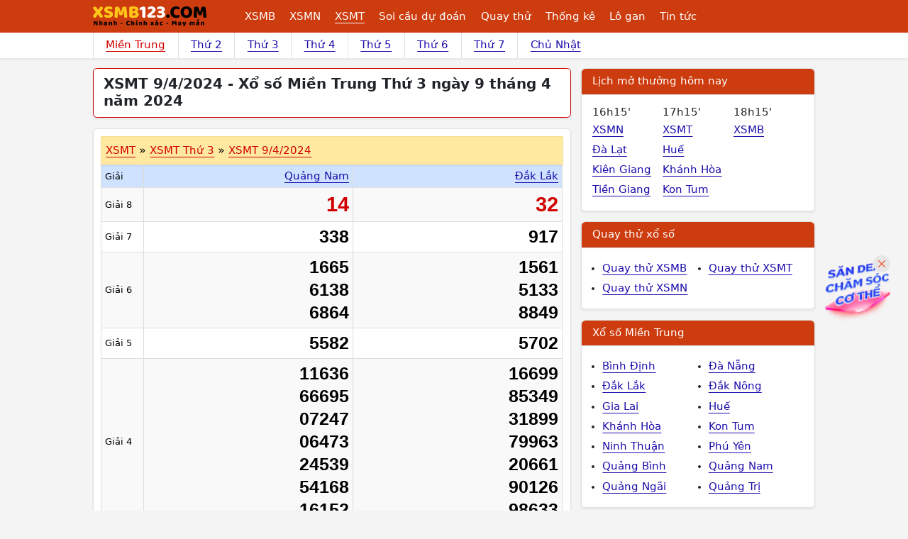

--- FILE ---
content_type: text/html; charset=UTF-8
request_url: https://xsmb123.com/xsmt-9-4-2024-kqn.html
body_size: 9159
content:
<!DOCTYPE html><html lang="vi-VN" id="desktop_version"><head><meta http-equiv="content-language" content="vi"><title>XSMT 9/4/2024 - Xổ số Miền Trung Thứ 3 ngày 9 tháng 4 năm 2024</title><meta name="description" content="XSMT 9/4/2024. Kết quả xổ số Miền Trung Thứ 3 ngày 9 tháng 4 năm 2024 bắt đầu quay thưởng vào lúc 17h15p. Trực tiếp KQXSMT T3 ngày 9/4. Dò kết quả ngay - trúng lớn"/><meta http-equiv="Content-Type" content="text/html; charset=utf-8"><meta name="google-site-verification" content="5e1bNWi7_laF8-jXfe-BKgH0mK1gOcmkwgq0GUknPWQ" /><meta name='dmca-site-verification' content='cGFyYm1PMTNpYVdqanRuSEZ6amVxQT090' /><meta http-equiv="X-UA-Compatible" content="IE=edge"><meta name="author" content="A Trúng Rồi - Kết quả xổ số trực tuyến"><meta name="viewport" content="width=device-width, initial-scale=1"><meta name="REVISIT-AFTER" content="1 DAYS" /><meta name="geo.region" content="VN-HN"><meta name="geo.placename" content="Hà Nội"><meta name="geo.position" content="21.033953;105.785002"><meta name="format-detection" content="telephone=no"><meta name="p:domain_verify" content="4e0dff37734b4ab5b5c96aff517daadc"/><meta property="fb:app_id" content="135232440272192" /><meta name="_token" content="Z5SpUxexbPCnnImJpfiMkgqXt7DWJi61wROAQige"><link href="/favicon.ico" rel="shortcut icon" type="image/x-icon" /><link rel="canonical" href="https://xsmb123.com/xsmt-9-4-2024-kqn.html"/><meta property="og:title" content="XSMT 9/4/2024 - Xổ số Miền Trung Thứ 3 ngày 9 tháng 4 năm 2024" /><meta property="og:description" content="XSMT 9/4/2024. Kết quả xổ số Miền Trung Thứ 3 ngày 9 tháng 4 năm 2024 bắt đầu quay thưởng vào lúc 17h15p. Trực tiếp KQXSMT T3 ngày 9/4. Dò kết quả ngay - trúng lớn" /><meta property="og:image" content="/images/default.jpg" /><meta prefix="og: http://ogp.me/ns#" property="og:url" content="https://xsmb123.com/xsmt-9-4-2024-kqn.html" /><script type="application/ld+json"> { "@context":"http://schema.org", "@type":"WebPage", "url":"https://xsmb123.com/xsmt-9-4-2024-kqn.html#webpage", "name":"XSMT 9/4/2024 - Xổ số Miền Trung Thứ 3 ngày 9 tháng 4 năm 2024", "description":"XSMT 9/4/2024. Kết quả xổ số Miền Trung Thứ 3 ngày 9 tháng 4 năm 2024 bắt đầu quay thưởng vào lúc 17h15p. Trực tiếp KQXSMT T3 ngày 9/4. Dò kết quả ngay - trúng lớn", "datePublished":"2024-04-09T08:00:14+07:00", "dateModified":"2024-04-09T17:30:32+07:00", "image":"/images/default.jpg", "publisher":{ "@type":"Organization", "url":"https://xsmb123.com/", "name":"Xsmb123.com" } ,"breadcrumb":{ "@context": "http://schema.org", "@type": "BreadcrumbList", "itemListElement": [ { "@type": "ListItem", "position": 1, "item": "https://xsmb123.com", "name": "Trang chủ" } ,{ "@type": "ListItem", "position": 2, "item": "https://xsmb123.com/xsmt.html", "name": "Xổ số Miền Trung" } ,{ "@type": "ListItem", "position": 3, "name": "XSMT 9/4/2024 - Xổ số Miền Trung Thứ 3 ngày 9 tháng 4 năm 2024" } ]} } </script><link href="/css/xsmb123-desktop.2024.min.css?v=20250912" rel="stylesheet"><script> var base_url = "https://xsmb123.com/"; var base_api_url = "https://xsmb123.com/api/"; </script><script async src="https://pagead2.googlesyndication.com/pagead/js/adsbygoogle.js?client=ca-pub-4292503685453627" data-overlays="bottom" crossorigin="anonymous"></script></head><body class="post post-35555 mien-trung mac-os "><div id="webpage" class="mientrung"><header id="atr__header" class="sticky-top"><nav class="navbar navbar-expand-lg z-1 bg-keno"><div class="container"><a class="navbar-brand me-5" title="Kết quả xổ số - Xsmb123.com" href="https://xsmb123.com" aria-label="Trang chủ"><img src="/images/xsmb123-logo.svg" alt="Kết quả xổ số - Xsmb123.com" title="Kết quả xổ số - Xsmb123.com" width="170" height="40"></a><ul class="level-1 d-none d-xl-flex"><li><a class="" title="Kết quả xổ số Miền Bắc" href="https://xsmb123.com">XSMB</a><ul class="level-2"><li><a class="" title="Kết quả xổ số Miền Bắc Thứ 2 hàng tuần" href="/xsmb-thu-2.html">XSMB Thứ 2</a></li><li><a class="" title="Kết quả xổ số Miền Bắc Thứ 3 hàng tuần" href="/xsmb-thu-3.html">XSMB Thứ 3</a></li><li><a class="" title="Kết quả xổ số Miền Bắc Thứ 4 hàng tuần" href="/xsmb-thu-4.html">XSMB Thứ 4</a></li><li><a class="" title="Kết quả xổ số Miền Bắc Thứ 5 hàng tuần" href="/xsmb-thu-5.html">XSMB Thứ 5</a></li><li><a class="" title="Kết quả xổ số Miền Bắc Thứ 6 hàng tuần" href="/xsmb-thu-6.html">XSMB Thứ 6</a></li><li><a class="" title="Kết quả xổ số Miền Bắc Thứ 7 hàng tuần" href="/xsmb-thu-7.html">XSMB Thứ 7</a></li><li><a class="" title="Kết quả xổ số Miền Bắc Chủ Nhật hàng tuần" href="/xsmb-chu-nhat.html">XSMB Chủ Nhật</a></li></ul></li><li><a class="" title="Kết quả xổ số Miền Nam" href="/xsmn.html">XSMN</a><ul class="level-2 xsmn"><li><a class="" title="Kết quả xổ số Miền Nam Thứ 2 hàng tuần" href="/xsmn-thu-2.html">XSMN Thứ 2</a></li><li><a class="" title="Kết quả xổ số Miền Nam Thứ 3 hàng tuần" href="/xsmn-thu-3.html">XSMN Thứ 3</a></li><li><a class="" title="Kết quả xổ số Miền Nam Thứ 4 hàng tuần" href="/xsmn-thu-4.html">XSMN Thứ 4</a></li><li><a class="" title="Kết quả xổ số Miền Nam Thứ 5 hàng tuần" href="/xsmn-thu-5.html">XSMN Thứ 5</a></li><li><a class="" title="Kết quả xổ số Miền Nam Thứ 6 hàng tuần" href="/xsmn-thu-6.html">XSMN Thứ 6</a></li><li><a class="" title="Kết quả xổ số Miền Nam Thứ 7 hàng tuần" href="/xsmn-thu-7.html">XSMN Thứ 7</a></li><li><a class="" title="Kết quả xổ số Miền Nam Chủ Nhật hàng tuần" href="/xsmn-chu-nhat.html">XSMN Chủ Nhật</a></li><li><a class="" title="Kết Quả Xổ số An Giang" href="/xsag.html">An Giang</a></li><li><a class="" title="Kết Quả Xổ số Bạc Liêu" href="/xsbl.html">Bạc Liêu</a></li><li><a class="" title="Kết Quả Xổ số Bến Tre" href="/xsbt.html">Bến Tre</a></li><li><a class="" title="Kết Quả Xổ số Bình Dương" href="/xsbd.html">Bình Dương</a></li><li><a class="" title="Kết Quả Xổ số Bình Phước" href="/xsbp.html">Bình Phước</a></li><li><a class="" title="Kết Quả Xổ số Bình Thuận " href="/xsbth.html">Bình Thuận </a></li><li><a class="" title="Kết Quả Xổ số Cà Mau" href="/xscm.html">Cà Mau</a></li><li><a class="" title="Kết Quả Xổ số Cần Thơ" href="/xsct.html">Cần Thơ</a></li><li><a class="" title="Kết Quả Xổ số Đà Lạt" href="/xsdl.html">Đà Lạt</a></li><li><a class="" title="Kết Quả Xổ số Đồng Nai" href="/xsdn.html">Đồng Nai</a></li><li><a class="" title="Kết Quả Xổ số Đồng Tháp" href="/xsdt.html">Đồng Tháp</a></li><li><a class="" title="Kết Quả Xổ số Hậu Giang" href="/xshg.html">Hậu Giang</a></li><li><a class="" title="Kết Quả Xổ số Hồ Chí Minh" href="/xshcm.html">Hồ Chí Minh</a></li><li><a class="" title="Kết Quả Xổ số Kiên Giang" href="/xskg.html">Kiên Giang</a></li><li><a class="" title="Kết Quả Xổ số Long An" href="/xsla.html">Long An</a></li><li><a class="" title="Kết Quả Xổ số Sóc Trăng" href="/xsst.html">Sóc Trăng</a></li><li><a class="" title="Kết Quả Xổ số Tây Ninh" href="/xstn.html">Tây Ninh</a></li><li><a class="" title="Kết Quả Xổ số Tiền Giang" href="/xstg.html">Tiền Giang</a></li><li><a class="" title="Kết Quả Xổ số Trà Vinh" href="/xstv.html">Trà Vinh</a></li><li><a class="" title="Kết Quả Xổ số Vĩnh Long" href="/xsvl.html">Vĩnh Long</a></li><li><a class="" title="Kết Quả Xổ số Vũng Tàu" href="/xsvt.html">Vũng Tàu</a></li></ul></li><li><a class="text-decoration-underline" title="Kết quả xổ số Miền Trung" href="/xsmt.html">XSMT</a><ul class="level-2 xsmt"><li><a class="" title="Kết quả xổ số Miền Trung Thứ 2 hàng tuần" href="/xsmt-thu-2.html">XSMT Thứ 2</a></li><li><a class="" title="Kết quả xổ số Miền Trung Thứ 3 hàng tuần" href="/xsmt-thu-3.html">XSMT Thứ 3</a></li><li><a class="" title="Kết quả xổ số Miền Trung Thứ 4 hàng tuần" href="/xsmt-thu-4.html">XSMT Thứ 4</a></li><li><a class="" title="Kết quả xổ số Miền Trung Thứ 5 hàng tuần" href="/xsmt-thu-5.html">XSMT Thứ 5</a></li><li><a class="" title="Kết quả xổ số Miền Trung Thứ 6 hàng tuần" href="/xsmt-thu-6.html">XSMT Thứ 6</a></li><li><a class="" title="Kết quả xổ số Miền Trung Thứ 7 hàng tuần" href="/xsmt-thu-7.html">XSMT Thứ 7</a></li><li><a class="" title="Kết quả xổ số Miền Trung Chủ Nhật hàng tuần" href="/xsmt-chu-nhat.html">XSMT Chủ Nhật</a></li><li><a class="" title="Kết Quả Xổ số Bình Định" href="/xsbdi.html">Bình Định</a></li><li><a class="" title="Kết Quả Xổ số Đà Nẵng" href="/xsdng.html">Đà Nẵng</a></li><li><a class="" title="Kết Quả Xổ số Đắk Lắk" href="/xsdlk.html">Đắk Lắk</a></li><li><a class="" title="Kết Quả Xổ số Đắk Nông" href="/xsdno.html">Đắk Nông</a></li><li><a class="" title="Kết Quả Xổ số Gia Lai" href="/xsgl.html">Gia Lai</a></li><li><a class="" title="Kết Quả Xổ số Huế" href="/xstth.html">Huế</a></li><li><a class="" title="Kết Quả Xổ số Khánh Hòa" href="/xskh.html">Khánh Hòa</a></li><li><a class="" title="Kết Quả Xổ số Kon Tum" href="/xskontum.html">Kon Tum</a></li><li><a class="" title="Kết Quả Xổ số Ninh Thuận" href="/xsnt.html">Ninh Thuận</a></li><li><a class="" title="Kết Quả Xổ số Phú Yên" href="/xspy.html">Phú Yên</a></li><li><a class="" title="Kết Quả Xổ số Quảng Bình" href="/xsqb.html">Quảng Bình</a></li><li><a class="" title="Kết Quả Xổ số Quảng Nam" href="/xsqna.html">Quảng Nam</a></li><li><a class="" title="Kết Quả Xổ số Quảng Ngãi" href="/xsqng.html">Quảng Ngãi</a></li><li><a class="" title="Kết Quả Xổ số Quảng Trị" href="/xsqt.html">Quảng Trị</a></li></ul></li><li><a class="" href="/du-doan-xo-so.html" title="Soi cầu dự đoán xổ số">Soi cầu dự đoán</a><ul class="level-2"><li><a title="Dự đoán XSMB" href="/du-doan-xsmb.html">Dự đoán XSMB</a></li><li><a title="Dự đoán XSMN" href="/du-doan-xsmn.html">Dự đoán XSMN</a></li><li><a title="Dự đoán XSMT" href="/du-doan-xsmt.html">Dự đoán XSMT</a></li></ul></li><li><a class="" href="/quay-thu-xo-so.html" title="Quay thử xổ số">Quay thử</a><ul class="level-2"><li><a title="Quay thử XSMB" href="/quay-thu-xsmb.html">Quay thử XSMB</a></li><li><a title="Quay thử XSMN" href="/quay-thu-xsmn.html">Quay thử XSMN</a></li><li><a title="Quay thử XSMT" href="/quay-thu-xsmt.html">Quay thử XSMT</a></li></ul></li><li><a class="" href="/thong-ke-xsmb.html" title="Thống kê xổ số">Thống kê</a><ul class="level-2"><li><a title="Thống kê XSMB" href="/thong-ke-xsmb.html">Thống kê XSMB</a></li><li><a title="Thống kê XSMN" href="/thong-ke-xsmn.html">Thống kê XSMN</a></li><li><a title="Thống kê XSMT" href="/thong-ke-xsmt.html">Thống kê XSMT</a></li></ul></li><li><a class="" href="/thong-ke-lo-gan-xsmb.html" title="Thống kê lo gan">Lô gan</a><ul class="level-2"><li><a title="Thống kê lô gan miền Bắc" href="/thong-ke-lo-gan-xsmb.html">Lô gan XSMB</a></li><li><a title="Thống kê lô gan Miền Nam" href="/thong-ke-lo-gan-xsmn.html">Lô gan XSMN</a></li><li><a title="Thống kê lô gan Miền Trung" href="/thong-ke-lo-gan-xsmt.html">Lô gan XSMT</a></li></ul></li><li><a class="" title="Tin tức" href="/tin-tuc.html">Tin tức</a></li></ul><button class="btn hamburger__button js-btn-menu d-xl-none" aria-label="Menu button"><i></i></button></div></nav></header><div class="bg-white shadow-sm"><div class="container"><div class="row"><div class="col-12"><ul class="nav__sub"><li><a class="text-red" title="Kết quả xổ số Miền Trung" href="https://xsmb123.com/xsmt.html">Miền Trung</a></li><li><a class="" title="Kết quả xổ số Miền Trung Thứ 2 hàng tuần" href="/xsmt-thu-2.html"> Thứ 2</a></li><li><a class="" title="Kết quả xổ số Miền Trung Thứ 3 hàng tuần" href="/xsmt-thu-3.html"> Thứ 3</a></li><li><a class="" title="Kết quả xổ số Miền Trung Thứ 4 hàng tuần" href="/xsmt-thu-4.html"> Thứ 4</a></li><li><a class="" title="Kết quả xổ số Miền Trung Thứ 5 hàng tuần" href="/xsmt-thu-5.html"> Thứ 5</a></li><li><a class="" title="Kết quả xổ số Miền Trung Thứ 6 hàng tuần" href="/xsmt-thu-6.html"> Thứ 6</a></li><li><a class="" title="Kết quả xổ số Miền Trung Thứ 7 hàng tuần" href="/xsmt-thu-7.html"> Thứ 7</a></li><li><a class="" title="Kết quả xổ số Miền Trung Chủ Nhật hàng tuần" href="/xsmt-chu-nhat.html"> Chủ Nhật</a></li></ul></div></div></div></div><main class="container mt-3 clearfix"><div class="row gx-3"><div class="col-lg-8"><div class="page__header"><h1 class="page__h1">XSMT 9/4/2024 - Xổ số Miền Trung Thứ 3 ngày 9 tháng 4 năm 2024</h1></div><div id="position-20240409" class="kqxs js-table-result js-table-mien-trung" data-ketqua="19712,19711" data-mien="Xổ Số Miền Trung"><header class="kqxs__header sticky-top" style="top: 44px;"><h2 class="kqxs__tree"><a href="/xsmt.html" title="Kết quả xổ số Miền Trung">XSMT</a><span class="sep">»</span><a href="/xsmt-thu-3.html" title="Kết quả xổ số Miền Trung Thứ 3 hàng tuần">XSMT Thứ 3</a><span class="sep">»</span><a href="https://xsmb123.com/xsmt-9-4-2024-kqn.html" title="Kết quả xổ số Miền Trung ngày 9/4/2024">XSMT 9/4/2024</a></h2></header><table class="table align-middle kq-table Tuesday xsmt js-kq-table"><thead class="sticky-top align-middle" style="top: 83px"><tr><th class="small text-start bg-primary-subtle">Giải</th><th class="bg-primary-subtle"><a href="/xsqna.html" title="Kết quả xổ số Quảng Nam">Quảng Nam</a></th><th class="bg-primary-subtle"><a href="/xsdlk.html" title="Kết quả xổ số Đắk Lắk">Đắk Lắk</a></th></tr></thead><tbody><tr><td class="small text-start">Giải 8 </td><td><span class="number big" data-page-id="42" data-id-giai="9" data-num="14">14</span></td><td><span class="number big" data-page-id="50" data-id-giai="9" data-num="32">32</span></td></tr><tr><td class="small text-start">Giải 7 </td><td><span class="number" data-page-id="42" data-id-giai="8" data-num="338">338</span></td><td><span class="number" data-page-id="50" data-id-giai="8" data-num="917">917</span></td></tr><tr><td class="small text-start">Giải 6 </td><td><span class="number" data-page-id="42" data-id-giai="7" data-num="1665">1665</span><span class="number" data-page-id="42" data-id-giai="7" data-num="6138">6138</span><span class="number" data-page-id="42" data-id-giai="7" data-num="6864">6864</span></td><td><span class="number" data-page-id="50" data-id-giai="7" data-num="1561">1561</span><span class="number" data-page-id="50" data-id-giai="7" data-num="5133">5133</span><span class="number" data-page-id="50" data-id-giai="7" data-num="8849">8849</span></td></tr><tr><td class="small text-start">Giải 5 </td><td><span class="number" data-page-id="42" data-id-giai="6" data-num="5582">5582</span></td><td><span class="number" data-page-id="50" data-id-giai="6" data-num="5702">5702</span></td></tr><tr><td class="small text-start">Giải 4 </td><td><span class="number" data-page-id="42" data-id-giai="5" data-num="11636">11636</span><span class="number" data-page-id="42" data-id-giai="5" data-num="66695">66695</span><span class="number" data-page-id="42" data-id-giai="5" data-num="07247">07247</span><span class="number" data-page-id="42" data-id-giai="5" data-num="06473">06473</span><span class="number" data-page-id="42" data-id-giai="5" data-num="24539">24539</span><span class="number" data-page-id="42" data-id-giai="5" data-num="54168">54168</span><span class="number" data-page-id="42" data-id-giai="5" data-num="16152">16152</span></td><td><span class="number" data-page-id="50" data-id-giai="5" data-num="16699">16699</span><span class="number" data-page-id="50" data-id-giai="5" data-num="85349">85349</span><span class="number" data-page-id="50" data-id-giai="5" data-num="31899">31899</span><span class="number" data-page-id="50" data-id-giai="5" data-num="79963">79963</span><span class="number" data-page-id="50" data-id-giai="5" data-num="20661">20661</span><span class="number" data-page-id="50" data-id-giai="5" data-num="90126">90126</span><span class="number" data-page-id="50" data-id-giai="5" data-num="98633">98633</span></td></tr><tr><td class="small text-start">Giải 3 </td><td><span class="number" data-page-id="42" data-id-giai="4" data-num="49631">49631</span><span class="number" data-page-id="42" data-id-giai="4" data-num="49033">49033</span></td><td><span class="number" data-page-id="50" data-id-giai="4" data-num="00760">00760</span><span class="number" data-page-id="50" data-id-giai="4" data-num="28511">28511</span></td></tr><tr><td class="small text-start">Giải 2 </td><td><span class="number" data-page-id="42" data-id-giai="3" data-num="23044">23044</span></td><td><span class="number" data-page-id="50" data-id-giai="3" data-num="25376">25376</span></td></tr><tr><td class="small text-start">Giải 1 </td><td><span class="number" data-page-id="42" data-id-giai="2" data-num="78736">78736</span></td><td><span class="number" data-page-id="50" data-id-giai="2" data-num="18579">18579</span></td></tr><tr><td class="small text-nowrap text-start">Giải ĐB </td><td><span class="number medium" data-page-id="42" data-id-giai="1" data-num="850181">850181</span></td><td><span class="number medium" data-page-id="50" data-id-giai="1" data-num="147361">147361</span></td></tr><tr><td colspan="10" class="bg-primary-subtle p-2 text-start">Lô tô Miền Trung - Thứ 3 Ngày 9/4/2024 </td><tr><tr class="align-middle"><td>Đầu</td><td> Lô tô Quảng Nam </td><td> Lô tô Đắk Lắk </td></tr><tr><td class="text-red fw-bold"> 0 </td><td class="js-number-dau-duoi" data-find="dau" data-page-id="42" data-num="0"><span class="spinner-border spinner-border-sm text-warning fs-6" role="status"></span></td><td class="js-number-dau-duoi" data-find="dau" data-page-id="50" data-num="0"><span class="spinner-border spinner-border-sm text-warning fs-6" role="status"></span></td></tr><tr><td class="text-red fw-bold"> 1 </td><td class="js-number-dau-duoi" data-find="dau" data-page-id="42" data-num="1"><span class="spinner-border spinner-border-sm text-warning fs-6" role="status"></span></td><td class="js-number-dau-duoi" data-find="dau" data-page-id="50" data-num="1"><span class="spinner-border spinner-border-sm text-warning fs-6" role="status"></span></td></tr><tr><td class="text-red fw-bold"> 2 </td><td class="js-number-dau-duoi" data-find="dau" data-page-id="42" data-num="2"><span class="spinner-border spinner-border-sm text-warning fs-6" role="status"></span></td><td class="js-number-dau-duoi" data-find="dau" data-page-id="50" data-num="2"><span class="spinner-border spinner-border-sm text-warning fs-6" role="status"></span></td></tr><tr><td class="text-red fw-bold"> 3 </td><td class="js-number-dau-duoi" data-find="dau" data-page-id="42" data-num="3"><span class="spinner-border spinner-border-sm text-warning fs-6" role="status"></span></td><td class="js-number-dau-duoi" data-find="dau" data-page-id="50" data-num="3"><span class="spinner-border spinner-border-sm text-warning fs-6" role="status"></span></td></tr><tr><td class="text-red fw-bold"> 4 </td><td class="js-number-dau-duoi" data-find="dau" data-page-id="42" data-num="4"><span class="spinner-border spinner-border-sm text-warning fs-6" role="status"></span></td><td class="js-number-dau-duoi" data-find="dau" data-page-id="50" data-num="4"><span class="spinner-border spinner-border-sm text-warning fs-6" role="status"></span></td></tr><tr><td class="text-red fw-bold"> 5 </td><td class="js-number-dau-duoi" data-find="dau" data-page-id="42" data-num="5"><span class="spinner-border spinner-border-sm text-warning fs-6" role="status"></span></td><td class="js-number-dau-duoi" data-find="dau" data-page-id="50" data-num="5"><span class="spinner-border spinner-border-sm text-warning fs-6" role="status"></span></td></tr><tr><td class="text-red fw-bold"> 6 </td><td class="js-number-dau-duoi" data-find="dau" data-page-id="42" data-num="6"><span class="spinner-border spinner-border-sm text-warning fs-6" role="status"></span></td><td class="js-number-dau-duoi" data-find="dau" data-page-id="50" data-num="6"><span class="spinner-border spinner-border-sm text-warning fs-6" role="status"></span></td></tr><tr><td class="text-red fw-bold"> 7 </td><td class="js-number-dau-duoi" data-find="dau" data-page-id="42" data-num="7"><span class="spinner-border spinner-border-sm text-warning fs-6" role="status"></span></td><td class="js-number-dau-duoi" data-find="dau" data-page-id="50" data-num="7"><span class="spinner-border spinner-border-sm text-warning fs-6" role="status"></span></td></tr><tr><td class="text-red fw-bold"> 8 </td><td class="js-number-dau-duoi" data-find="dau" data-page-id="42" data-num="8"><span class="spinner-border spinner-border-sm text-warning fs-6" role="status"></span></td><td class="js-number-dau-duoi" data-find="dau" data-page-id="50" data-num="8"><span class="spinner-border spinner-border-sm text-warning fs-6" role="status"></span></td></tr><tr><td class="text-red fw-bold"> 9 </td><td class="js-number-dau-duoi" data-find="dau" data-page-id="42" data-num="9"><span class="spinner-border spinner-border-sm text-warning fs-6" role="status"></span></td><td class="js-number-dau-duoi" data-find="dau" data-page-id="50" data-num="9"><span class="spinner-border spinner-border-sm text-warning fs-6" role="status"></span></td></tr></tbody></table></div><div class="box"><div class="box__title">Tiện ích Miền Trung</div><ul class="list__links row gx-0"><li class="col-6 col-md-3"><a title="Soi cầu dự đoán xổ số Miền Trung" href="/du-doan-xsmt.html">Dự đoán XSMT</a></li><li class="col-6 col-md-3"><a title="Quay thử xổ số Miền Trung" href="/quay-thu-xsmt.html">Quay thử XSMT</a></li><li class="col-6 col-md-3"><a title="Thống kê xổ số Miền Trung" href="/thong-ke-xsmt.html">Thống kê XSMT</a></li><li class="col-6 col-md-3"><a title="Thống kê lô gan xổ số Miền Trung" href="/thong-ke-lo-gan-xsmt.html">Lô gan Miền Trung</a></li></ul></div><div class="box mx-md-0"><div class="box__title"><a class="text-body text-decoration-none" href="/du-doan-xo-so.html">Dự đoán xổ số hôm nay</a></div><ul class="list__articles grid d-flex align-items-start flex-wrap p-2"><li class="p-2 d-block first"><figure class="article__thumb__grid mb-2"><a class="p-0" href="https://xsmb123.com/du-doan-xsmn-25-1-2026-soi-cau-xo-so-mien-nam-chu-nhat-ngay-25-1-ddn.html" title="Soi cầu dự đoán xổ số Miền Nam ngày 25-01-2026"><img class="lozad rounded" alt="Soi cầu dự đoán xổ số Miền Nam ngày 25-01-2026" src="/images/ajax-loader.gif" data-src="https://static123.com/xsmb123/uploads/images/thumbs/450x300/fit/2023/03/29/du-doan-xsmn-4_1680056948.jpg"></a></figure><aside><a class="d-block fs-7 text-uppercase mb-1 text-red" href="https://xsmb123.com/du-doan-xsmn.html" title="Dự đoán xổ số Miền Nam">Dự đoán XSMN</a><a class="d-block text-decoration-none" href="https://xsmb123.com/du-doan-xsmn-25-1-2026-soi-cau-xo-so-mien-nam-chu-nhat-ngay-25-1-ddn.html" title="Soi cầu dự đoán xổ số Miền Nam ngày 25-01-2026"><span>Dự đoán XSMN 25/1/2026, soi cầu xổ số Miền Nam Chủ Nhật ngày 25-1</span></a></aside></li><li class="p-2 d-block "><figure class="article__thumb__grid mb-2"><a class="p-0" href="https://xsmb123.com/du-doan-xsmt-25-1-2026-soi-cau-xo-so-mien-trung-chu-nhat-ngay-25-1-ddn.html" title="Soi cầu dự đoán xổ số Miền Trung ngày 25-01-2026"><img class="lozad rounded" alt="Soi cầu dự đoán xổ số Miền Trung ngày 25-01-2026" src="/images/ajax-loader.gif" data-src="https://static123.com/xsmb123/uploads/images/thumbs/450x300/fit/2023/03/29/du-doan-xsmt_1680060019.jpg"></a></figure><aside><a class="d-block fs-7 text-uppercase mb-1 text-red" href="https://xsmb123.com/du-doan-xsmt.html" title="Dự đoán xổ số Miền Trung">Dự đoán XSMT</a><a class="d-block text-decoration-none" href="https://xsmb123.com/du-doan-xsmt-25-1-2026-soi-cau-xo-so-mien-trung-chu-nhat-ngay-25-1-ddn.html" title="Soi cầu dự đoán xổ số Miền Trung ngày 25-01-2026"><span>Dự đoán XSMT 25/1/2026, soi cầu xổ số Miền Trung Chủ Nhật ngày 25-1</span></a></aside></li><li class="p-2 d-block "><figure class="article__thumb__grid mb-2"><a class="p-0" href="https://xsmb123.com/du-doan-xsmb-25-1-2026-soi-cau-xo-so-mien-bac-chu-nhat-ngay-25-1-ddn.html" title="Soi cầu dự đoán xổ số Miền Bắc ngày 25-01-2026"><img class="lozad rounded" alt="Soi cầu dự đoán xổ số Miền Bắc ngày 25-01-2026" src="/images/ajax-loader.gif" data-src="https://static123.com/xsmb123/uploads/images/thumbs/450x300/fit/2023/03/29/du-doan-xsmb-20_1680054506.jpg"></a></figure><aside><a class="d-block fs-7 text-uppercase mb-1 text-red" href="https://xsmb123.com/du-doan-xsmb.html" title="Dự đoán xổ số Miền Bắc">Dự đoán XSMB</a><a class="d-block text-decoration-none" href="https://xsmb123.com/du-doan-xsmb-25-1-2026-soi-cau-xo-so-mien-bac-chu-nhat-ngay-25-1-ddn.html" title="Soi cầu dự đoán xổ số Miền Bắc ngày 25-01-2026"><span>Dự đoán XSMB 25/1/2026, soi cầu xổ số Miền Bắc Chủ Nhật ngày 25-1</span></a></aside></li></ul></div><div class="article__content p-3 bg-white shadow-sm -mt-5 rounded js-bottom-content"><p><span style="font-weight: 400;">Kết quả<strong> XSMT 9/4/2024</strong> siêu nhanh, siêu đầy đủ và chính xác 100% tại XSMB123.COM. Chuyên mục xổ số Miền Bắc phục vụ người chơi xem kết quả xổ số mỗi ngày được cập nhật liên tục từ các công ty xổ số kiến thiết của các tỉnh thành trong Miền.</span></p><p><span style="font-weight: 400;">Bạn có thể xem <strong>xổ số Miền Trung 9/4</strong> ở tất cả các thiết bị điện tử được kết nối Internet: laptop, desktop, điện thoại thông minh, máy tính bảng,… Chỉ cần ngồi tại nhà và truy cập XSMB123.COM, bạn sẽ biết được tất cả từ A đến Z về con số may mắn trúng thưởng <strong>XSMT 9/4</strong> hôm nay và kết quả tất cả các Miền hoặc tỉnh thành khác.</span></p><p><span style="font-weight: 400;">Hiện nay, XSMB123.COM là một địa chỉ uy tín hàng đầu Việt Nam phục vụ người chơi theo dõi <strong>kết quả xổ số Miền Trung 9/4/2024</strong> hôm nay cũng như toàn bộ kết quả xổ số của các ngày trong tuần. Với XSMB123.COM, sự chính xác và cập nhật nhanh chóng chính là tiêu chí hàng đầu tạo nên niềm tin của khách hàng tại trang chuyên xổ số hàng đầu này. Vì vậy, XSMB123.COM là địa chỉ dò kết quả uy tín nhất mà bạn nên dùng!</span></p><p><span style="font-weight: 400;"><a title="XSMB 123" href="https://xsmb123.com/">XSMB 123</a> – chuyên trang xổ số hàng đầu luôn cập nhật kết quả nhanh chóng, đầy đủ, chi tiết cùng nhiều chuyên mục hữu ích khác!</span></p></div></div><div class="col-lg-4"><div class="bg-white border rounded mb-3 shadow-sm"><div class="bg-keno text-white border-bottom fs-6 fw-medium p-2 px-3 mb-0 rounded-top">Lịch mở thưởng hôm nay</div><div class="row gx-0 p-3"><div class="col-4"><span class="d-block">16h15'</span><ul class="list-unstyled"><li><a class="pt-1 pb-1 line-clamp-1" href="/xsmn.html" title="Kết quả xổ số Miền Nam">XSMN</a></li><li><a class="pt-1 pb-1 line-clamp-1" href="/xsdl.html" title="Kết quả xổ số Đà Lạt">Đà Lạt</a></li><li><a class="pt-1 pb-1 line-clamp-1" href="/xskg.html" title="Kết quả xổ số Kiên Giang">Kiên Giang</a></li><li><a class="pt-1 pb-1 line-clamp-1" href="/xstg.html" title="Kết quả xổ số Tiền Giang">Tiền Giang</a></li></ul></div><div class="col-4"><span class="d-block">17h15'</span><ul class="list-unstyled"><li><a class="pt-1 pb-1 line-clamp-1" href="/xsmt.html" title="Kết quả xổ số Miền Trung">XSMT</a></li><li><a class="pt-1 pb-1 line-clamp-1" href="/xstth.html" title="Kết quả xổ số Huế">Huế</a></li><li><a class="pt-1 pb-1 line-clamp-1" href="/xskh.html" title="Kết quả xổ số Khánh Hòa">Khánh Hòa</a></li><li><a class="pt-1 pb-1 line-clamp-1" href="/xskontum.html" title="Kết quả xổ số Kon Tum">Kon Tum</a></li></ul></div><div class="col-4"><span class="d-block">18h15'</span><ul class="list-unstyled"><li><a class="pt-1 pb-1 line-clamp-1" href="https://xsmb123.com" title="Kết quả xổ số Miền Bắc">XSMB</a></li></ul></div></div></div><div class="bg-white border rounded mb-3 shadow-sm"><div class="bg-keno text-white border-bottom fs-6 fw-medium p-2 px-3 mb-0 rounded-top"><a class="bg-keno text-white text-decoration-none" href="/quay-thu-xo-so.html">Quay thử xổ số</a></div><ul class="row gx-0 pt-3 pb-3"><li class="col-6"><a class="d-block pt-1 pb-1" title="Quay thử xổ số Miền Bắc" href="/quay-thu-xsmb.html">Quay thử XSMB</a></li><li class="col-6"><a class="d-block pt-1 pb-1" title="Quay thử xổ số Miền Trung" href="/quay-thu-xsmt.html">Quay thử XSMT</a></li><li class="col-6"><a class="d-block pt-1 pb-1" title="Quay thử xổ số Miền Nam" href="/quay-thu-xsmn.html">Quay thử XSMN</a></li></ul></div><div class="bg-white border rounded mb-3 shadow-sm"><div class="bg-keno text-white border-bottom fs-6 fw-medium p-2 px-3 mb-0 rounded-top"><a class="bg-keno text-white text-decoration-none" href="/xsmt.html">Xổ số Miền Trung</a></div><ul class="row gx-0 pt-3 pb-3"><li class="col-6"><a class="d-block pt-1 pb-1 " title="Kết Quả Xổ số Bình Định" href="/xsbdi.html">Bình Định</a></li><li class="col-6"><a class="d-block pt-1 pb-1 " title="Kết Quả Xổ số Đà Nẵng" href="/xsdng.html">Đà Nẵng</a></li><li class="col-6"><a class="d-block pt-1 pb-1 " title="Kết Quả Xổ số Đắk Lắk" href="/xsdlk.html">Đắk Lắk</a></li><li class="col-6"><a class="d-block pt-1 pb-1 " title="Kết Quả Xổ số Đắk Nông" href="/xsdno.html">Đắk Nông</a></li><li class="col-6"><a class="d-block pt-1 pb-1 " title="Kết Quả Xổ số Gia Lai" href="/xsgl.html">Gia Lai</a></li><li class="col-6"><a class="d-block pt-1 pb-1 " title="Kết Quả Xổ số Huế" href="/xstth.html">Huế</a></li><li class="col-6"><a class="d-block pt-1 pb-1 " title="Kết Quả Xổ số Khánh Hòa" href="/xskh.html">Khánh Hòa</a></li><li class="col-6"><a class="d-block pt-1 pb-1 " title="Kết Quả Xổ số Kon Tum" href="/xskontum.html">Kon Tum</a></li><li class="col-6"><a class="d-block pt-1 pb-1 " title="Kết Quả Xổ số Ninh Thuận" href="/xsnt.html">Ninh Thuận</a></li><li class="col-6"><a class="d-block pt-1 pb-1 " title="Kết Quả Xổ số Phú Yên" href="/xspy.html">Phú Yên</a></li><li class="col-6"><a class="d-block pt-1 pb-1 " title="Kết Quả Xổ số Quảng Bình" href="/xsqb.html">Quảng Bình</a></li><li class="col-6"><a class="d-block pt-1 pb-1 " title="Kết Quả Xổ số Quảng Nam" href="/xsqna.html">Quảng Nam</a></li><li class="col-6"><a class="d-block pt-1 pb-1 " title="Kết Quả Xổ số Quảng Ngãi" href="/xsqng.html">Quảng Ngãi</a></li><li class="col-6"><a class="d-block pt-1 pb-1 " title="Kết Quả Xổ số Quảng Trị" href="/xsqt.html">Quảng Trị</a></li></ul></div><div class="bg-white border rounded mb-3 shadow-sm"><div class="bg-keno text-white border-bottom fs-6 fw-medium p-2 px-3 mb-0 rounded-top"><a class="bg-keno text-white text-decoration-none" href="/xsmn.html">Xổ số Miền Nam</a></div><ul class="row gx-0 pt-3 pb-3"><li class="col-6"><a class="d-block pt-1 pb-1 " title="Kết Quả Xổ số An Giang" href="/xsag.html">An Giang</a></li><li class="col-6"><a class="d-block pt-1 pb-1 " title="Kết Quả Xổ số Bạc Liêu" href="/xsbl.html">Bạc Liêu</a></li><li class="col-6"><a class="d-block pt-1 pb-1 " title="Kết Quả Xổ số Bến Tre" href="/xsbt.html">Bến Tre</a></li><li class="col-6"><a class="d-block pt-1 pb-1 " title="Kết Quả Xổ số Bình Dương" href="/xsbd.html">Bình Dương</a></li><li class="col-6"><a class="d-block pt-1 pb-1 " title="Kết Quả Xổ số Bình Phước" href="/xsbp.html">Bình Phước</a></li><li class="col-6"><a class="d-block pt-1 pb-1 " title="Kết Quả Xổ số Bình Thuận " href="/xsbth.html">Bình Thuận </a></li><li class="col-6"><a class="d-block pt-1 pb-1 " title="Kết Quả Xổ số Cà Mau" href="/xscm.html">Cà Mau</a></li><li class="col-6"><a class="d-block pt-1 pb-1 " title="Kết Quả Xổ số Cần Thơ" href="/xsct.html">Cần Thơ</a></li><li class="col-6"><a class="d-block pt-1 pb-1 " title="Kết Quả Xổ số Đà Lạt" href="/xsdl.html">Đà Lạt</a></li><li class="col-6"><a class="d-block pt-1 pb-1 " title="Kết Quả Xổ số Đồng Nai" href="/xsdn.html">Đồng Nai</a></li><li class="col-6"><a class="d-block pt-1 pb-1 " title="Kết Quả Xổ số Đồng Tháp" href="/xsdt.html">Đồng Tháp</a></li><li class="col-6"><a class="d-block pt-1 pb-1 " title="Kết Quả Xổ số Hậu Giang" href="/xshg.html">Hậu Giang</a></li><li class="col-6"><a class="d-block pt-1 pb-1 " title="Kết Quả Xổ số Hồ Chí Minh" href="/xshcm.html">Hồ Chí Minh</a></li><li class="col-6"><a class="d-block pt-1 pb-1 " title="Kết Quả Xổ số Kiên Giang" href="/xskg.html">Kiên Giang</a></li><li class="col-6"><a class="d-block pt-1 pb-1 " title="Kết Quả Xổ số Long An" href="/xsla.html">Long An</a></li><li class="col-6"><a class="d-block pt-1 pb-1 " title="Kết Quả Xổ số Sóc Trăng" href="/xsst.html">Sóc Trăng</a></li><li class="col-6"><a class="d-block pt-1 pb-1 " title="Kết Quả Xổ số Tây Ninh" href="/xstn.html">Tây Ninh</a></li><li class="col-6"><a class="d-block pt-1 pb-1 " title="Kết Quả Xổ số Tiền Giang" href="/xstg.html">Tiền Giang</a></li><li class="col-6"><a class="d-block pt-1 pb-1 " title="Kết Quả Xổ số Trà Vinh" href="/xstv.html">Trà Vinh</a></li><li class="col-6"><a class="d-block pt-1 pb-1 " title="Kết Quả Xổ số Vĩnh Long" href="/xsvl.html">Vĩnh Long</a></li><li class="col-6"><a class="d-block pt-1 pb-1 " title="Kết Quả Xổ số Vũng Tàu" href="/xsvt.html">Vũng Tàu</a></li></ul></div><div class="bg-white border rounded mb-3 shadow-sm"><div class="bg-keno text-white border-bottom fs-6 fw-medium p-2 px-3 mb-0 rounded-top"><a class="bg-keno text-white text-decoration-none" href="https://xsmb123.com">Xổ số Miền Bắc</a></div><ul class="row gx-0 pt-3 pb-3"><li class="col-6"><a class="d-block pt-1 pb-1 " title="Kết quả xổ số Miền Bắc Thứ 2 hàng tuần" href="/xsmb-thu-2.html">XSMB Thứ 2</a></li><li class="col-6"><a class="d-block pt-1 pb-1 " title="Kết quả xổ số Miền Bắc Thứ 3 hàng tuần" href="/xsmb-thu-3.html">XSMB Thứ 3</a></li><li class="col-6"><a class="d-block pt-1 pb-1 " title="Kết quả xổ số Miền Bắc Thứ 4 hàng tuần" href="/xsmb-thu-4.html">XSMB Thứ 4</a></li><li class="col-6"><a class="d-block pt-1 pb-1 " title="Kết quả xổ số Miền Bắc Thứ 5 hàng tuần" href="/xsmb-thu-5.html">XSMB Thứ 5</a></li><li class="col-6"><a class="d-block pt-1 pb-1 " title="Kết quả xổ số Miền Bắc Thứ 6 hàng tuần" href="/xsmb-thu-6.html">XSMB Thứ 6</a></li><li class="col-6"><a class="d-block pt-1 pb-1 " title="Kết quả xổ số Miền Bắc Thứ 7 hàng tuần" href="/xsmb-thu-7.html">XSMB Thứ 7</a></li><li class="col-6"><a class="d-block pt-1 pb-1 " title="Kết quả xổ số Miền Bắc Chủ Nhật hàng tuần" href="/xsmb-chu-nhat.html">XSMB Chủ Nhật</a></li></ul></div><div class="bg-white border rounded mb-3 shadow-sm"><div class="bg-keno text-white border-bottom fs-6 fw-medium p-2 px-3 mb-0 rounded-top"><a class="bg-keno text-white text-decoration-none" href="/tin-tuc.html">Tin tức mới</a></div><ul class="list-unstyled p-3"><li class="first"><a class="d-flex p-3 shadow-sm text-decoration-none" href="/top-5-trang-web-do-ket-qua-xsmn-uy-tin-nhat-cap-nhat-t12-2023-post168.html" title="TOP 5 trang web dò kết quả XSMN uy tín nhất (cập nhật T2/2024)"><img class="lozad article__thumb__aside ms-0 me-3" src="/images/ajax-loader.gif" data-src="https://static123.com/xsmb123/uploads/images/thumbs/450x300/fit/2023/12/08/top-5-trang-web-do-ket-qua-xsmn_1702030544.jpg" alt="Bản tin #168"> TOP 5 trang web dò kết quả XSMN uy tín nhất (cập nhật T2/2024) </a></li><li ><a class="d-flex p-3 shadow-sm text-decoration-none" href="/xiu-chu-la-gi-bi-kip-soi-cau-xiu-chu-mien-nam-chinh-xac-nhat-post167.html" title="Xỉu chủ là gì? Bí kíp soi cầu xỉu chủ miền Nam chính xác nhất"><img class="lozad article__thumb__aside ms-0 me-3" src="/images/ajax-loader.gif" data-src="https://static123.com/xsmb123/uploads/images/thumbs/450x300/fit/2023/10/02/xiu-chu-la-gi_1696230904.jpg" alt="Bản tin #167"> Xỉu chủ là gì? Bí kíp soi cầu xỉu chủ miền Nam chính xác nhất </a></li><li ><a class="d-flex p-3 shadow-sm text-decoration-none" href="/tong-hop-cach-danh-lo-va-giai-dac-biet-xo-so-pho-bien-nhat-post166.html" title="Tổng hợp cách đánh lô và giải đặc biệt xổ số phổ biến nhất"><img class="lozad article__thumb__aside ms-0 me-3" src="/images/ajax-loader.gif" data-src="https://static123.com/xsmb123/uploads/images/thumbs/450x300/fit/2023/09/19/cach-danh-lo-to-xo-so-pho-bien-nhat_1695118115.jpg" alt="Bản tin #166"> Tổng hợp cách đánh lô và giải đặc biệt xổ số phổ biến nhất </a></li></ul></div><div class="bg-white border rounded mb-3 shadow-sm"><div class="bg-keno text-white border-bottom fs-6 fw-medium p-2 px-3 mb-0 rounded-top"><span class="bg-keno text-white text-decoration-none" title="Ý nghĩa các con số từ 00 đến 99 trong lô đề">Ý nghĩa 100 con số</span></div><div class="p-2 content-100-conso has-readmore js-bottom-content"><table class="table table-bordered align-middle fs-8 mb-0 "><tbody><tr><td><span class="conso100 trungvit">trung vit</span>Trứng Vịt</td><td class="text-center">00</td><td class="text-center">&nbsp;</td><td class="text-center">&nbsp;</td></tr><tr><td><span class="conso100 concatrang">ca trang</span>Cá Trắng</td><td class="text-center">01</td><td class="text-center">41</td><td class="text-center">81</td></tr><tr><td><span class="conso100 conoc">con oc</span>Con Ốc</td><td class="text-center">02</td><td class="text-center">42</td><td class="text-center">82</td></tr><tr><td><span class="conso100 convit">con vit</span>Con Vịt</td><td class="text-center">03</td><td class="text-center">43</td><td class="text-center">83</td></tr><tr><td><span class="conso100 concong">con cong</span>Con Công</td><td class="text-center">04</td><td class="text-center">44</td><td class="text-center">84</td></tr><tr><td><span class="conso100 contrung">cong trung</span>Con Trùng</td><td class="text-center">05</td><td class="text-center">45</td><td class="text-center">85</td></tr><tr><td><span class="conso100 concop">con cop</span>Con Cọp</td><td class="text-center">06</td><td class="text-center">46</td><td class="text-center">86</td></tr><tr><td><span class="conso100 conheo">con heo</span>Con Heo</td><td class="text-center">07</td><td class="text-center">47</td><td class="text-center">87</td></tr><tr><td><span class="conso100 contho">con tho</span>Con Thỏ</td><td class="text-center">08</td><td class="text-center">48</td><td class="text-center">88</td></tr><tr><td><span class="conso100 contrau">con trau</span>Con Trâu</td><td class="text-center">09</td><td class="text-center">49</td><td class="text-center">89</td></tr><tr><td><span class="conso100 conrongnam">rong nam</span>Rồng Nằm</td><td class="text-center">10</td><td class="text-center">50</td><td class="text-center">90</td></tr><tr><td><span class="conso100 concho">con cho</span>Con Chó</td><td class="text-center">11</td><td class="text-center">51</td><td class="text-center">91</td></tr><tr><td><span class="conso100 conngua">con ngua</span>Con Ngựa</td><td class="text-center">12</td><td class="text-center">52</td><td class="text-center">92</td></tr><tr><td><span class="conso100 convoi">con voi</span>Con Voi</td><td class="text-center">13</td><td class="text-center">53</td><td class="text-center">93</td></tr><tr><td><span class="conso100 conmeonha">meo nha</span>Mèo Nhà</td><td class="text-center">14</td><td class="text-center">54</td><td class="text-center">94</td></tr><tr><td><span class="conso100 conchuot">con chuot</span>Con Chuột</td><td class="text-center">15</td><td class="text-center">55</td><td class="text-center">95</td></tr><tr><td><span class="conso100 conong">con ong</span>Con Ong</td><td class="text-center">16</td><td class="text-center">56</td><td class="text-center">96</td></tr><tr><td><span class="conso100 conhac">con hac</span>Con Hạc</td><td class="text-center">17</td><td class="text-center">57</td><td class="text-center">97</td></tr><tr><td><span class="conso100 conmeorung">meo rung</span>Mèo Rừng</td><td class="text-center">18</td><td class="text-center">58</td><td class="text-center">98</td></tr><tr><td width="44%"><span class="conso100 conbuom">con buom</span>Con Bướm</td><td class="text-center">19</td><td class="text-center">59</td><td class="text-center">99</td></tr><tr><td><span class="conso100 conret">con ret</span>Con Rết</td><td class="text-center">19</td><td class="text-center">60</td><td class="text-center">&nbsp;</td></tr><tr><td><span class="conso100 cogai">co gai</span>Cô Gái</td><td class="text-center">21</td><td class="text-center">61</td><td class="text-center">&nbsp;</td></tr><tr><td><span class="conso100 conbocau">bo cau</span>Bồ Câu</td><td class="text-center">22</td><td class="text-center">62</td><td class="text-center">&nbsp;</td></tr><tr><td><span class="conso100 conkhi">con khi</span>Con Khỉ</td><td class="text-center">23</td><td class="text-center">63</td><td class="text-center">&nbsp;</td></tr><tr><td><span class="conso100 conech">con ech</span>Con Ếch</td><td class="text-center">24</td><td class="text-center">64</td><td class="text-center">&nbsp;</td></tr><tr><td><span class="conso100 cono">con o</span>Con Ó</td><td class="text-center">25</td><td class="text-center">65</td><td class="text-center">&nbsp;</td></tr><tr><td><span class="conso100 conrongbay">rong bay</span>Rồng Bay</td><td class="text-center">26</td><td class="text-center">66</td><td class="text-center">&nbsp;</td></tr><tr><td><span class="conso100 conrua">con rua</span>Con Rùa</td><td class="text-center">27</td><td class="text-center">67</td><td class="text-center">&nbsp;</td></tr><tr><td><span class="conso100 conga">con ga</span>Con Gà</td><td class="text-center">28</td><td class="text-center">68</td><td class="text-center">&nbsp;</td></tr><tr><td><span class="conso100 conluon">con luon</span>Con Lươn</td><td class="text-center">29</td><td class="text-center">69</td><td class="text-center">&nbsp;</td></tr><tr><td><span class="conso100 concaden">ca den</span>Cá Đen</td><td class="text-center">30</td><td class="text-center">70</td><td class="text-center">&nbsp;</td></tr><tr><td><span class="conso100 contom">con tom</span>Con Tôm</td><td class="text-center">31</td><td class="text-center">71</td><td class="text-center">&nbsp;</td></tr><tr><td><span class="conso100 conran">con ran</span>Con Rắn</td><td class="text-center">32</td><td class="text-center">72</td><td class="text-center">&nbsp;</td></tr><tr><td><span class="conso100 connhen">con nhen</span>Con Nhện</td><td class="text-center">33</td><td class="text-center">73</td><td class="text-center">&nbsp;</td></tr><tr><td><span class="conso100 connai">con nai</span>Con Nai</td><td class="text-center">34</td><td class="text-center">74</td><td class="text-center">&nbsp;</td></tr><tr><td><span class="conso100 conde">con de</span>Con Dê</td><td class="text-center">35</td><td class="text-center">75</td><td class="text-center">&nbsp;</td></tr><tr><td><span class="conso100 bavai">ba vai</span>Bà Vải</td><td class="text-center">36</td><td class="text-center">76</td><td class="text-center">&nbsp;</td></tr><tr><td><span class="conso100 ongtroi">ong troi</span>Ông Trời</td><td class="text-center">37</td><td class="text-center">77</td><td class="text-center">&nbsp;</td></tr><tr><td><span class="conso100 ongdia">ong dia</span>Ông Địa</td><td class="text-center">38</td><td class="text-center">78</td><td class="text-center">&nbsp;</td></tr><tr><td><span class="conso100 thantai">than tai</span>Thần Tài</td><td class="text-center">39</td><td class="text-center">79</td><td class="text-center">&nbsp;</td></tr><tr><td><span class="conso100 ongtao">ong tao</span>Ông Táo</td><td class="text-center">40</td><td class="text-center">80</td><td class="text-center">&nbsp;</td></tr></tbody></table><button class="button-readmore"><span class="js-btn-readmore">Xem thêm</span></button></div></div></div></div></main><footer id="footer" class="pt-0"><div class="bg-warning" style="--bs-bg-opacity: 0.3;"><div class="container-fluid"><ul class="nav"><li><a title="Xsmb123.com" href="https://xsmb123.com">Trang chủ</a></li><li><a title="Kết quả xổ số Miền Bắc" href="/xsmn.html">XSMB</a></li><li><a title="Kết quả xổ số Miền Nam" href="https://xsmb123.com">XSMN</a><li><a title="Kết quả xổ số Miền Trung" href="/xsmt.html">XSMT</a></li><li><a title="Soi cầu dự đoán xổ số" href="/du-doan-xo-so.html">Soi Cầu</a></li><li><a title="Quay thử xổ số" href="/quay-thu-xo-so.html">Quay thử</a></li><li><a title="Thống kê xổ số" href="/thong-ke-xsmb.html">Thống kê</a></li><li><a title="Lô gan" href="/thong-ke-lo-gan-xsmb.html">Lô gan</a></ul></div></div><div class="container pt-3 pb-3"><div class="text-center"><a rel="nofollow" target="_blank" href="//www.dmca.com/Protection/Status.aspx?ID=a757a18c-ab45-40af-b748-e49264f59383" title="DMCA.com Protection Status" class="dmca-badge"><img width="150" height="30" src ="/images/dmca-badge-w250-5x1-03.png" alt="DMCA.com Protection Status" /></a><p class="note">Bảng kết quả trên Website chỉ có tính chất tham khảo trước: Trong mọi trường hợp chỉ có duy nhất "Biên Bản Xác Nhận Kết Quả Quay Số Mở Thưởng" của Hội Đồng Giám Sát Xổ Số Kiến Thiết ký (sau khi kết thúc buổi quay số mở thưởng vài phút) là kết quả cuối cùng để các Công Ty Xổ Số công bố và căn cứ quyết định trả thưởng cho những vé số trúng giải.</p><p><a class="text-red" rel="nofollow" href="/dieu-khoan-su-dung.html">Điều khoản sử dụng</a></p></div></div></footer></div><aside id="mobile__menu__aside"><div class="menu__header sticky-top"><a id="menu-logo" href="/"><img src="/images/xsmb123-logo.svg" title="Kết quả xổ số - Xsmb123.com" width="150" height="30"></a><div class="btn btn__close border-0 js-close-menu"></div></div><ul><li><a title="Xsmb123.com" href="https://xsmb123.com">Trang chủ</a></li><li><a title="Kết quả xổ số Miền Bắc" href="https://xsmb123.com">XSMB - Xổ số Miền Bắc</a><ul class="level__2"><li><a class="" title="Kết quả xổ số Miền Bắc Thứ 2 hàng tuần" href="/xsmb-thu-2.html">XSMB Thứ 2</a></li><li><a class="" title="Kết quả xổ số Miền Bắc Thứ 3 hàng tuần" href="/xsmb-thu-3.html">XSMB Thứ 3</a></li><li><a class="" title="Kết quả xổ số Miền Bắc Thứ 4 hàng tuần" href="/xsmb-thu-4.html">XSMB Thứ 4</a></li><li><a class="" title="Kết quả xổ số Miền Bắc Thứ 5 hàng tuần" href="/xsmb-thu-5.html">XSMB Thứ 5</a></li><li><a class="" title="Kết quả xổ số Miền Bắc Thứ 6 hàng tuần" href="/xsmb-thu-6.html">XSMB Thứ 6</a></li><li><a class="" title="Kết quả xổ số Miền Bắc Thứ 7 hàng tuần" href="/xsmb-thu-7.html">XSMB Thứ 7</a></li><li><a class="" title="Kết quả xổ số Miền Bắc Chủ Nhật hàng tuần" href="/xsmb-chu-nhat.html">XSMB Chủ Nhật</a></li></ul></li><li><a title="Kết quả xổ số Miền Nam" href="/xsmn.html">XSMN - Xổ số Miền Nam</a><ul class="level__2"><li><a class="" title="Kết quả xổ số Miền Nam Thứ 2 hàng tuần" href="/xsmn-thu-2.html">XSMN Thứ 2</a></li><li><a class="" title="Kết quả xổ số Miền Nam Thứ 3 hàng tuần" href="/xsmn-thu-3.html">XSMN Thứ 3</a></li><li><a class="" title="Kết quả xổ số Miền Nam Thứ 4 hàng tuần" href="/xsmn-thu-4.html">XSMN Thứ 4</a></li><li><a class="" title="Kết quả xổ số Miền Nam Thứ 5 hàng tuần" href="/xsmn-thu-5.html">XSMN Thứ 5</a></li><li><a class="" title="Kết quả xổ số Miền Nam Thứ 6 hàng tuần" href="/xsmn-thu-6.html">XSMN Thứ 6</a></li><li><a class="" title="Kết quả xổ số Miền Nam Thứ 7 hàng tuần" href="/xsmn-thu-7.html">XSMN Thứ 7</a></li><li><a class="" title="Kết quả xổ số Miền Nam Chủ Nhật hàng tuần" href="/xsmn-chu-nhat.html">XSMN Chủ Nhật</a></li></ul><ul class="level__2"><li><a title="Kết quả xổ số An Giang" href="/xsag.html">An Giang</a></li><li><a title="Kết quả xổ số Bạc Liêu" href="/xsbl.html">Bạc Liêu</a></li><li><a title="Kết quả xổ số Bến Tre" href="/xsbt.html">Bến Tre</a></li><li><a title="Kết quả xổ số Bình Dương" href="/xsbd.html">Bình Dương</a></li><li><a title="Kết quả xổ số Bình Phước" href="/xsbp.html">Bình Phước</a></li><li><a title="Kết quả xổ số Bình Thuận " href="/xsbth.html">Bình Thuận </a></li><li><a title="Kết quả xổ số Cà Mau" href="/xscm.html">Cà Mau</a></li><li><a title="Kết quả xổ số Cần Thơ" href="/xsct.html">Cần Thơ</a></li><li><a title="Kết quả xổ số Đà Lạt" href="/xsdl.html">Đà Lạt</a></li><li><a title="Kết quả xổ số Đồng Nai" href="/xsdn.html">Đồng Nai</a></li><li><a title="Kết quả xổ số Đồng Tháp" href="/xsdt.html">Đồng Tháp</a></li><li><a title="Kết quả xổ số Hậu Giang" href="/xshg.html">Hậu Giang</a></li><li><a title="Kết quả xổ số Hồ Chí Minh" href="/xshcm.html">Hồ Chí Minh</a></li><li><a title="Kết quả xổ số Kiên Giang" href="/xskg.html">Kiên Giang</a></li><li><a title="Kết quả xổ số Long An" href="/xsla.html">Long An</a></li><li><a title="Kết quả xổ số Sóc Trăng" href="/xsst.html">Sóc Trăng</a></li><li><a title="Kết quả xổ số Tây Ninh" href="/xstn.html">Tây Ninh</a></li><li><a title="Kết quả xổ số Tiền Giang" href="/xstg.html">Tiền Giang</a></li><li><a title="Kết quả xổ số Trà Vinh" href="/xstv.html">Trà Vinh</a></li><li><a title="Kết quả xổ số Vĩnh Long" href="/xsvl.html">Vĩnh Long</a></li><li><a title="Kết quả xổ số Vũng Tàu" href="/xsvt.html">Vũng Tàu</a></li></ul></li><li><a title="Kết quả xổ số Miền Trung" href="/xsmt.html">XSMT - Xổ số Miền Trung</a><ul class="level__2"><li><a class="" title="Kết quả xổ số Miền Trung Thứ 2 hàng tuần" href="/xsmt-thu-2.html">XSMT Thứ 2</a></li><li><a class="" title="Kết quả xổ số Miền Trung Thứ 3 hàng tuần" href="/xsmt-thu-3.html">XSMT Thứ 3</a></li><li><a class="" title="Kết quả xổ số Miền Trung Thứ 4 hàng tuần" href="/xsmt-thu-4.html">XSMT Thứ 4</a></li><li><a class="" title="Kết quả xổ số Miền Trung Thứ 5 hàng tuần" href="/xsmt-thu-5.html">XSMT Thứ 5</a></li><li><a class="" title="Kết quả xổ số Miền Trung Thứ 6 hàng tuần" href="/xsmt-thu-6.html">XSMT Thứ 6</a></li><li><a class="" title="Kết quả xổ số Miền Trung Thứ 7 hàng tuần" href="/xsmt-thu-7.html">XSMT Thứ 7</a></li><li><a class="" title="Kết quả xổ số Miền Trung Chủ Nhật hàng tuần" href="/xsmt-chu-nhat.html">XSMT Chủ Nhật</a></li></ul><ul class="level__2"><li><a title="Kết quả xổ số Bình Định" href="/xsbdi.html">Bình Định</a></li><li><a title="Kết quả xổ số Đà Nẵng" href="/xsdng.html">Đà Nẵng</a></li><li><a title="Kết quả xổ số Đắk Lắk" href="/xsdlk.html">Đắk Lắk</a></li><li><a title="Kết quả xổ số Đắk Nông" href="/xsdno.html">Đắk Nông</a></li><li><a title="Kết quả xổ số Gia Lai" href="/xsgl.html">Gia Lai</a></li><li><a title="Kết quả xổ số Huế" href="/xstth.html">Huế</a></li><li><a title="Kết quả xổ số Khánh Hòa" href="/xskh.html">Khánh Hòa</a></li><li><a title="Kết quả xổ số Kon Tum" href="/xskontum.html">Kon Tum</a></li><li><a title="Kết quả xổ số Ninh Thuận" href="/xsnt.html">Ninh Thuận</a></li><li><a title="Kết quả xổ số Phú Yên" href="/xspy.html">Phú Yên</a></li><li><a title="Kết quả xổ số Quảng Bình" href="/xsqb.html">Quảng Bình</a></li><li><a title="Kết quả xổ số Quảng Nam" href="/xsqna.html">Quảng Nam</a></li><li><a title="Kết quả xổ số Quảng Ngãi" href="/xsqng.html">Quảng Ngãi</a></li><li><a title="Kết quả xổ số Quảng Trị" href="/xsqt.html">Quảng Trị</a></li></ul></li><li><a title="Soi cầu dự đoán xổ số" href="/du-doan-xo-so.html">Dự đoán soi cầu</a><ul class="level__2"><li><a title="Soi cầu dự đoán xổ số Miền Bắc" href="/du-doan-xsmb.html">Dự đoán XSMB</a></li><li><a title="Soi cầu dự đoán xổ số Miền Nam" href="/du-doan-xsmn.html">Dự đoán XSMN</a></li><li><a title="Soi cầu dự đoán xổ số Miền Trung" href="/du-doan-xsmt.html">Dự đoán XSMT</a></li></ul></li><li><a title="Thống kê số Miền Bắc" href="/thong-ke-xsmb.html">Thống kê xổ số</a><ul class="level__2"><li><a title="Thống kê xổ số Miền Bắc" href="/thong-ke-xsmb.html">Thống kê XSMB</a></li><li><a title="Thống kê xổ số Miền Nam" href="/thong-ke-xsmn.html">Thống kê XSMN</a></li><li><a title="Thống kê xổ số Miền Trung" href="/thong-ke-xsmt.html">Thống kê XSMT</a></li></ul></li><li><a title="Quay thử Xổ Số" href="/quay-thu-xo-so.html">Quay thử xổ số</a><ul class="level__2"><li><a title="Quay thử Xổ Số Miền Bắc" href="/quay-thu-xsmb.html">Quay thử XSMB</a><li><a title="Quay thử Xổ Số Miền Nam" href="/quay-thu-xsmn.html">Quay thử XSMN</a><li><a title="Quay thử Xổ Số Miền Trung" href="/quay-thu-xsmt.html">Quay thử XSMT</a></ul></li><li><a title="Tin tức" href="/tin-tuc.html">Tin tức</a></li></ul></aside><div class="panel-backdrop"></div><div id="ads-sp-embed" data-source="xsmb123.com" data-position="overlay"></div><script src="https://static123.com/libraries/js/embed-shopee.js?v=1769307440"></script><div id="scroll-to-top" class="js-scroll-to-top"></div><script src="/js/3rd/jquery-3.7.1.min.js"></script><script src="/js/3rd/lozad.min.js"></script><script src="/dist/main-fr.desktop.min.js?v=20250912"></script><script async src="https://www.googletagmanager.com/gtag/js?id=UA-61644228-11"></script><script> window.dataLayer = window.dataLayer || []; function gtag() { dataLayer.push(arguments); } gtag('js', new Date()); gtag('config', 'UA-61644228-11'); </script><script defer src="https://static.cloudflareinsights.com/beacon.min.js/vcd15cbe7772f49c399c6a5babf22c1241717689176015" integrity="sha512-ZpsOmlRQV6y907TI0dKBHq9Md29nnaEIPlkf84rnaERnq6zvWvPUqr2ft8M1aS28oN72PdrCzSjY4U6VaAw1EQ==" data-cf-beacon='{"version":"2024.11.0","token":"89f40ae93edb4732be0762a8cc70776a","r":1,"server_timing":{"name":{"cfCacheStatus":true,"cfEdge":true,"cfExtPri":true,"cfL4":true,"cfOrigin":true,"cfSpeedBrain":true},"location_startswith":null}}' crossorigin="anonymous"></script>
</body></html>

--- FILE ---
content_type: text/html; charset=utf-8
request_url: https://www.google.com/recaptcha/api2/aframe
body_size: 268
content:
<!DOCTYPE HTML><html><head><meta http-equiv="content-type" content="text/html; charset=UTF-8"></head><body><script nonce="K638Rokvk9NtclXJdCmfSA">/** Anti-fraud and anti-abuse applications only. See google.com/recaptcha */ try{var clients={'sodar':'https://pagead2.googlesyndication.com/pagead/sodar?'};window.addEventListener("message",function(a){try{if(a.source===window.parent){var b=JSON.parse(a.data);var c=clients[b['id']];if(c){var d=document.createElement('img');d.src=c+b['params']+'&rc='+(localStorage.getItem("rc::a")?sessionStorage.getItem("rc::b"):"");window.document.body.appendChild(d);sessionStorage.setItem("rc::e",parseInt(sessionStorage.getItem("rc::e")||0)+1);localStorage.setItem("rc::h",'1769307443729');}}}catch(b){}});window.parent.postMessage("_grecaptcha_ready", "*");}catch(b){}</script></body></html>